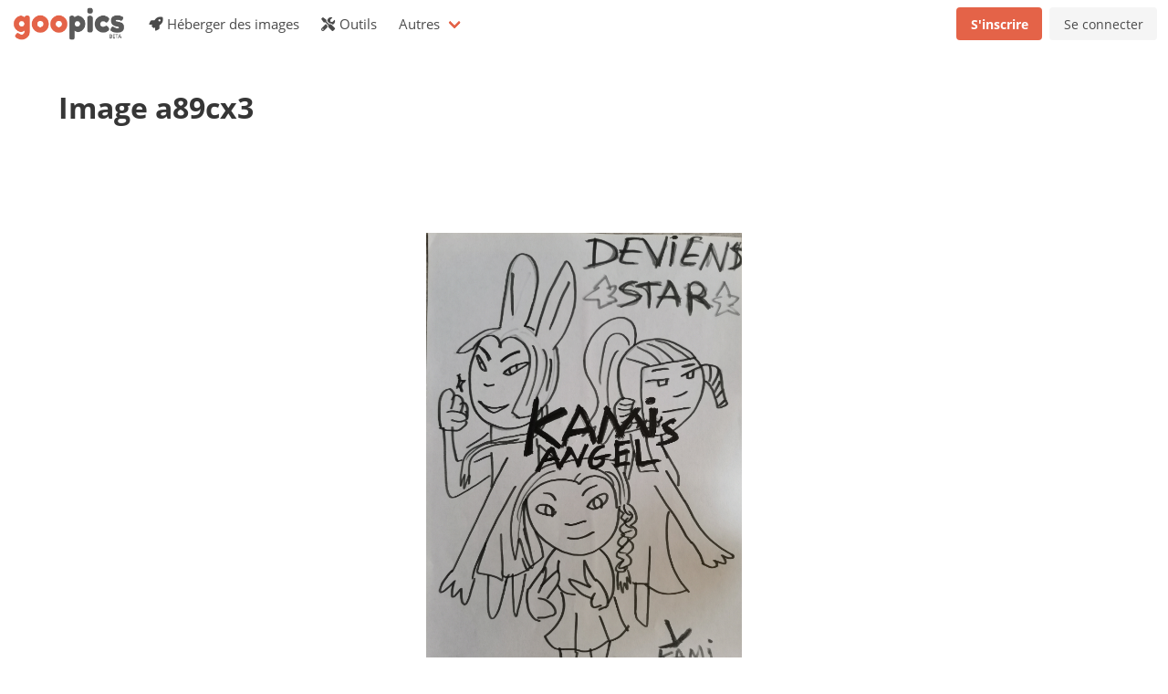

--- FILE ---
content_type: text/html; charset=utf-8
request_url: https://goopics.net/i/a89cx3
body_size: 1900
content:
<!DOCTYPE html>
<html>

<head>
    <meta charset="utf-8">
    <meta name="viewport" content="width=device-width, initial-scale=1">
    <title>Image</title>
    <link rel="stylesheet" href="/assets/css/bulma.css">
    <link rel="stylesheet" href="//cdn.materialdesignicons.com/5.4.55/css/materialdesignicons.min.css">
    <link href="/assets/css/fontawesome-free-5.15.4-web/css/all.css" rel="stylesheet"> 
    
    <!-- Gallery -->
    <link rel="stylesheet" href="/assets/css/magnific-popup.css">
    
    
    <style>
    .dropzone {
        border: 1px solid rgba(0, 0, 0, 0.3);
    }
    .sda {
        display: none;
    }
    </style>
</head>

<body>
    <nav class="navbar" role="navigation" aria-label="main navigation">
        <div class="navbar-brand">
            <a class="navbar-item" href="/">
                <img src="/assets/images/logo2_beta.png" height="50">
            </a>

            <a role="button" class="navbar-burger" aria-label="menu" aria-expanded="false"
                data-target="navbarBasicExample">
                <span aria-hidden="true"></span>
                <span aria-hidden="true"></span>
                <span aria-hidden="true"></span>
            </a>
        </div>

        <div class="navbar-menu">
            <div class="navbar-start">
                <a href="/" class="navbar-item">
                    <span class="text-icon"><span class="icon"><i class="fas fa-rocket"></i></span> Héberger des images</span>
                </a>

                <a href="/outils" class="navbar-item">
                    <span class="text-icon"><span class="icon"><i class="fas fa-tools"></i></span> Outils</span>
                </a>

                <div class="navbar-item has-dropdown is-hoverable">
                    <a class="navbar-link">
                        Autres
                    </a>

                    <div class="navbar-dropdown">
                        <a class="navbar-item" href="/faq">
                            <span class="text-icon"><span class="icon"><i class="fas fa-info-circle"></i></span> À propos de l'hébergement d'images (FAQ)</span>
                        </a>
                        <a class="navbar-item" href="/contact">
                            <span class="text-icon"><span class="icon"><i class="fas fa-envelope"></i></span> Contact</span>
                        </a>
                        <!--<hr class="navbar-divider">-->
                        <!-- <a class="navbar-item" href="/report">
                            <span class="text-icon"><span class="icon"><i class="fas fa-flag"></i></span> Signaler du contenu</span>
                        </a> -->
                    </div>
                </div>
            </div>

            <div class="navbar-end">
                
                
                <div class="navbar-item">
                    <div class="buttons">
                        <a href="/signup" class="button is-primary">
                            <strong>S'inscrire</strong>
                        </a>
                        <a href="/login" class="button is-light">
                            Se connecter
                        </a>
                    </div>
                </div>
                
            </div>
        </div>
    </nav>
    <section class="section">
        <div class="container">
            
<h1 class="title">Image a89cx3</h1>


<script async src="https://pagead2.googlesyndication.com/pagead/js/adsbygoogle.js?client=ca-pub-3157575723649673"
     crossorigin="anonymous"></script>
<!-- GooPics image -->
<ins class="adsbygoogle"
     style="display:inline-block;width:728px;height:90px"
     data-ad-client="ca-pub-3157575723649673"
     data-ad-slot="4286560349"></ins>
<script>
     (adsbygoogle = window.adsbygoogle || []).push({});
</script>

<div id="sharing-links" class="modal">
  <div class="modal-background"></div>
  <div class="modal-card">
    <header class="modal-card-head">
      <p class="modal-card-title">Liens de partage</p>
      <button class="delete" aria-label="close"></button>
    </header>
    <section class="modal-card-body">
      <table class="table is-fullwidth">
        <tr>
          <td>Lien basique</td>
          <td>
            <div class="field has-addons">
              <div class="control is-expanded">
                <input class="input" name="basic-link" value="">
              </div>
              <div class="control">
                <button class="button is-primary" onclick="copy(this);">
                  <span class="icon">
                    <i class="fas fa-copy"></i>
                  </span>
                </button>
              </div>
            </div>
          </td>
        </tr>
        <tr>
          <td>Lien direct</td>
          <td>
            <div class="field has-addons">
              <div class="control is-expanded">
                <input class="input" name="direct-link" value="">
              </div>
              <div class="control">
                <button class="button is-primary" onclick="copy(this);">
                  <span class="icon">
                    <i class="fas fa-copy"></i>
                  </span>
                </button>
              </div>
            </div>
          </td>
        </tr>
        <tr>
          <td>Lien forum</td>
          <td>
            <div class="field has-addons">
              <div class="control is-expanded">
                <input class="input" name="forum-link" value="">
              </div>
              <div class="control">
                <button class="button is-primary" onclick="copy(this);">
                  <span class="icon">
                    <i class="fas fa-copy"></i>
                  </span>
                </button>
              </div>
            </div>
          </td>
        </tr>
        <tr>
          <td>Lien Markdown</td>
          <td>
            <div class="field has-addons">
              <div class="control is-expanded">
                <input class="input" name="markdown-link"value="">
              </div>
              <div class="control">
                <button class="button is-primary" onclick="copy(this);">
                  <span class="icon">
                    <i class="fas fa-copy"></i>
                  </span>
                </button>
              </div>
            </div>
          </td>
        </tr>
        <tr>
          <td>Lien HTML</td>
          <td>
            <div class="field has-addons">
              <div class="control is-expanded">
                <input class="input" name="html-link" value="">
              </div>
              <div class="control">
                <button class="button is-primary" onclick="copy(this);">
                  <span class="icon">
                    <i class="fas fa-copy"></i>
                  </span>
                </button>
              </div>
            </div>
          </td>
        </tr>
      </table>
    </section>
    <footer class="modal-card-foot" style="justify-content: flex-end;">
      <button class="button close is-pulled-right">Fermer</button>
    </footer>
  </div>
</div>

<div class="image-container" style="text-align: center;">
    <a class="image-link" href="https://i.goopics.net/a89cx3.jpg"><img class="image" style="max-width: 800px; max-height: 500px; margin: 0 auto;" src="https://i.goopics.net/a89cx3.jpg"></img></a><br />
    <a class="has-text-weight-bold" onclick="sharing_links('a89cx3', 'jpg'); open_modal('sharing-links');">Afficher les liens de partage</a>
</div>

        </div>
    </section>

    <!-- Gallery -->
    <script src="//ajax.googleapis.com/ajax/libs/jquery/1.9.1/jquery.min.js"></script>
    <script src="/assets/js/jquery.magnific-popup.min.js"></script>
    <script>
    var DIRECT_LINK_PATTERN = "https://i.goopics.net";   
    </script>
    <script src="/assets/js/prebid-ads.js"></script>
    <script src="/assets/js/custom.js"></script>
    <script src="/assets/js/modal.js"></script>
    
<script defer src="https://static.cloudflareinsights.com/beacon.min.js/vcd15cbe7772f49c399c6a5babf22c1241717689176015" integrity="sha512-ZpsOmlRQV6y907TI0dKBHq9Md29nnaEIPlkf84rnaERnq6zvWvPUqr2ft8M1aS28oN72PdrCzSjY4U6VaAw1EQ==" data-cf-beacon='{"version":"2024.11.0","token":"43867f976c5e44f78931300ce7431f16","r":1,"server_timing":{"name":{"cfCacheStatus":true,"cfEdge":true,"cfExtPri":true,"cfL4":true,"cfOrigin":true,"cfSpeedBrain":true},"location_startswith":null}}' crossorigin="anonymous"></script>
</body>
</html>

--- FILE ---
content_type: text/html; charset=utf-8
request_url: https://www.google.com/recaptcha/api2/aframe
body_size: 264
content:
<!DOCTYPE HTML><html><head><meta http-equiv="content-type" content="text/html; charset=UTF-8"></head><body><script nonce="cfMmIzi111c57hHFd2bq-A">/** Anti-fraud and anti-abuse applications only. See google.com/recaptcha */ try{var clients={'sodar':'https://pagead2.googlesyndication.com/pagead/sodar?'};window.addEventListener("message",function(a){try{if(a.source===window.parent){var b=JSON.parse(a.data);var c=clients[b['id']];if(c){var d=document.createElement('img');d.src=c+b['params']+'&rc='+(localStorage.getItem("rc::a")?sessionStorage.getItem("rc::b"):"");window.document.body.appendChild(d);sessionStorage.setItem("rc::e",parseInt(sessionStorage.getItem("rc::e")||0)+1);localStorage.setItem("rc::h",'1768987459941');}}}catch(b){}});window.parent.postMessage("_grecaptcha_ready", "*");}catch(b){}</script></body></html>